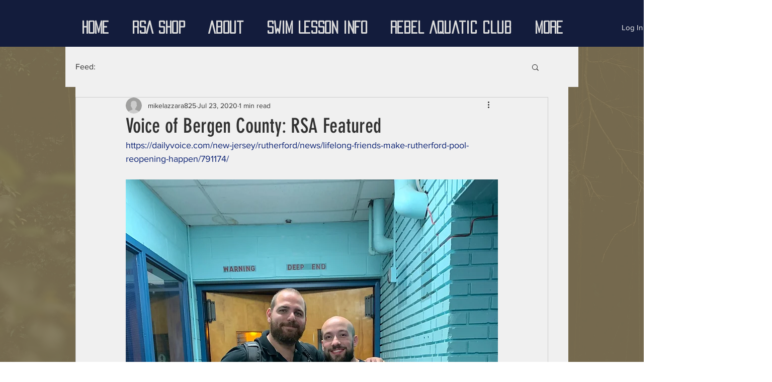

--- FILE ---
content_type: text/html; charset=utf-8
request_url: https://www.google.com/recaptcha/api2/aframe
body_size: 269
content:
<!DOCTYPE HTML><html><head><meta http-equiv="content-type" content="text/html; charset=UTF-8"></head><body><script nonce="RK429wgy5cV8YMsxjQAkRw">/** Anti-fraud and anti-abuse applications only. See google.com/recaptcha */ try{var clients={'sodar':'https://pagead2.googlesyndication.com/pagead/sodar?'};window.addEventListener("message",function(a){try{if(a.source===window.parent){var b=JSON.parse(a.data);var c=clients[b['id']];if(c){var d=document.createElement('img');d.src=c+b['params']+'&rc='+(localStorage.getItem("rc::a")?sessionStorage.getItem("rc::b"):"");window.document.body.appendChild(d);sessionStorage.setItem("rc::e",parseInt(sessionStorage.getItem("rc::e")||0)+1);localStorage.setItem("rc::h",'1769906765021');}}}catch(b){}});window.parent.postMessage("_grecaptcha_ready", "*");}catch(b){}</script></body></html>